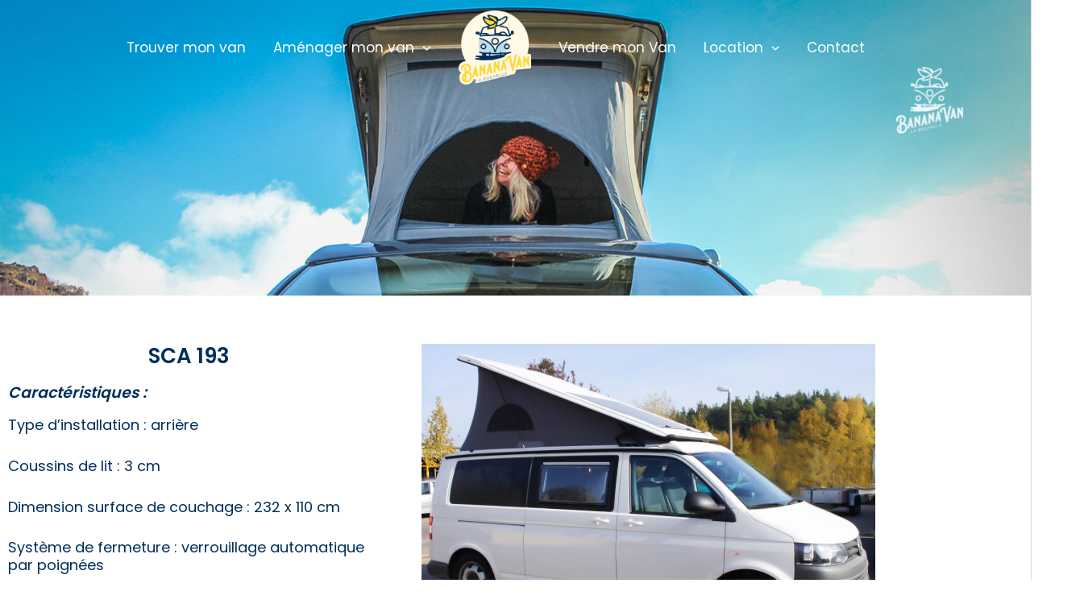

--- FILE ---
content_type: text/css
request_url: https://www.bananavan.fr/wp-content/uploads/elementor/css/post-3192.css?ver=1769330970
body_size: 451
content:
.elementor-3192 .elementor-element.elementor-element-3ed3cb3:not(.elementor-motion-effects-element-type-background), .elementor-3192 .elementor-element.elementor-element-3ed3cb3 > .elementor-motion-effects-container > .elementor-motion-effects-layer{background-image:url("https://www.bananavan.fr/wp-content/uploads/2021/08/Orange-Papier-Textures-Éducation-Argumentaire-Présentation-4.png");background-repeat:no-repeat;background-size:cover;}.elementor-3192 .elementor-element.elementor-element-3ed3cb3 > .elementor-background-overlay{background-color:#000000;opacity:0.18;transition:background 0.3s, border-radius 0.3s, opacity 0.3s;}.elementor-3192 .elementor-element.elementor-element-3ed3cb3{transition:background 0.3s, border 0.3s, border-radius 0.3s, box-shadow 0.3s;margin-top:-136px;margin-bottom:0px;padding:220px 40px 147px 40px;}.elementor-3192 .elementor-element.elementor-element-82845a7{margin-top:50px;margin-bottom:0px;padding:0px 0px 0px 0px;}.elementor-3192 .elementor-element.elementor-element-22f7f5b6{text-align:center;}.elementor-3192 .elementor-element.elementor-element-22f7f5b6 .elementor-heading-title{font-size:26px;}.elementor-3192 .elementor-element.elementor-element-2ad12615{font-size:18px;color:#002F5B;}@media(min-width:768px){.elementor-3192 .elementor-element.elementor-element-5a6d8758{width:41.184%;}.elementor-3192 .elementor-element.elementor-element-284b54c6{width:58.772%;}}@media(max-width:767px){.elementor-3192 .elementor-element.elementor-element-3ed3cb3:not(.elementor-motion-effects-element-type-background), .elementor-3192 .elementor-element.elementor-element-3ed3cb3 > .elementor-motion-effects-container > .elementor-motion-effects-layer{background-position:center center;}.elementor-3192 .elementor-element.elementor-element-3ed3cb3{padding:160px 24px 80px 24px;}.elementor-3192 .elementor-element.elementor-element-22f7f5b6 > .elementor-widget-container{margin:00px 0px 0px 0px;}}

--- FILE ---
content_type: text/css
request_url: https://www.bananavan.fr/wp-content/uploads/elementor/css/post-10685.css?ver=1769316316
body_size: 996
content:
.elementor-10685 .elementor-element.elementor-element-420c8a8 > .elementor-container{min-height:281px;}.elementor-10685 .elementor-element.elementor-element-420c8a8:not(.elementor-motion-effects-element-type-background), .elementor-10685 .elementor-element.elementor-element-420c8a8 > .elementor-motion-effects-container > .elementor-motion-effects-layer{background-position:bottom center;background-size:cover;}.elementor-10685 .elementor-element.elementor-element-420c8a8{transition:background 0.3s, border 0.3s, border-radius 0.3s, box-shadow 0.3s;}.elementor-10685 .elementor-element.elementor-element-420c8a8 > .elementor-background-overlay{transition:background 0.3s, border-radius 0.3s, opacity 0.3s;}.elementor-10685 .elementor-element.elementor-element-3b7f077a:not(.elementor-motion-effects-element-type-background) > .elementor-widget-wrap, .elementor-10685 .elementor-element.elementor-element-3b7f077a > .elementor-widget-wrap > .elementor-motion-effects-container > .elementor-motion-effects-layer{background-color:#BDDBE8;}.elementor-bc-flex-widget .elementor-10685 .elementor-element.elementor-element-3b7f077a.elementor-column .elementor-widget-wrap{align-items:flex-start;}.elementor-10685 .elementor-element.elementor-element-3b7f077a.elementor-column.elementor-element[data-element_type="column"] > .elementor-widget-wrap.elementor-element-populated{align-content:flex-start;align-items:flex-start;}.elementor-10685 .elementor-element.elementor-element-3b7f077a > .elementor-element-populated{transition:background 0.3s, border 0.3s, border-radius 0.3s, box-shadow 0.3s;}.elementor-10685 .elementor-element.elementor-element-3b7f077a > .elementor-element-populated > .elementor-background-overlay{transition:background 0.3s, border-radius 0.3s, opacity 0.3s;}.elementor-10685 .elementor-element.elementor-element-4215476{--spacer-size:50px;}.elementor-10685 .elementor-element.elementor-element-4a04f5e > .elementor-widget-container{margin:-47px 0px 0px 0px;}.elementor-10685 .elementor-element.elementor-element-4a04f5e img{width:14%;}.elementor-10685 .elementor-element.elementor-element-f349e6c{text-align:center;}.elementor-10685 .elementor-element.elementor-element-3b3c7992{text-align:center;font-size:19px;}.elementor-10685 .elementor-element.elementor-element-f78d964 > .elementor-widget-container{margin:-23px 0px 0px 0px;padding:0px 120px 18px 120px;}.elementor-10685 .elementor-element.elementor-element-f78d964 .elementor-field-group{padding-right:calc( 10px/2 );padding-left:calc( 10px/2 );margin-bottom:11px;}.elementor-10685 .elementor-element.elementor-element-f78d964 .elementor-form-fields-wrapper{margin-left:calc( -10px/2 );margin-right:calc( -10px/2 );margin-bottom:-11px;}.elementor-10685 .elementor-element.elementor-element-f78d964 .elementor-field-group.recaptcha_v3-bottomleft, .elementor-10685 .elementor-element.elementor-element-f78d964 .elementor-field-group.recaptcha_v3-bottomright{margin-bottom:0;}body.rtl .elementor-10685 .elementor-element.elementor-element-f78d964 .elementor-labels-inline .elementor-field-group > label{padding-left:34px;}body:not(.rtl) .elementor-10685 .elementor-element.elementor-element-f78d964 .elementor-labels-inline .elementor-field-group > label{padding-right:34px;}body .elementor-10685 .elementor-element.elementor-element-f78d964 .elementor-labels-above .elementor-field-group > label{padding-bottom:34px;}.elementor-10685 .elementor-element.elementor-element-f78d964 .elementor-field-group > label, .elementor-10685 .elementor-element.elementor-element-f78d964 .elementor-field-subgroup label{color:#002F5B;}.elementor-10685 .elementor-element.elementor-element-f78d964 .elementor-field-type-html{padding-bottom:0px;color:#002F5B;}.elementor-10685 .elementor-element.elementor-element-f78d964 .elementor-field-group .elementor-field{color:#002F5B;}.elementor-10685 .elementor-element.elementor-element-f78d964 .elementor-field-group:not(.elementor-field-type-upload) .elementor-field:not(.elementor-select-wrapper){background-color:#ffffff;border-color:#002F5B;border-width:0px 0px 0px 0px;}.elementor-10685 .elementor-element.elementor-element-f78d964 .elementor-field-group .elementor-select-wrapper select{background-color:#ffffff;border-color:#002F5B;border-width:0px 0px 0px 0px;}.elementor-10685 .elementor-element.elementor-element-f78d964 .elementor-field-group .elementor-select-wrapper::before{color:#002F5B;}.elementor-10685 .elementor-element.elementor-element-f78d964 .e-form__buttons__wrapper__button-next{background-color:#002F5B;color:#FFFFFF;}.elementor-10685 .elementor-element.elementor-element-f78d964 .elementor-button[type="submit"]{background-color:#002F5B;color:#FFFFFF;}.elementor-10685 .elementor-element.elementor-element-f78d964 .elementor-button[type="submit"] svg *{fill:#FFFFFF;}.elementor-10685 .elementor-element.elementor-element-f78d964 .e-form__buttons__wrapper__button-previous{color:#002F5B;}.elementor-10685 .elementor-element.elementor-element-f78d964 .e-form__buttons__wrapper__button-next:hover{color:#ffffff;}.elementor-10685 .elementor-element.elementor-element-f78d964 .elementor-button[type="submit"]:hover{color:#ffffff;}.elementor-10685 .elementor-element.elementor-element-f78d964 .elementor-button[type="submit"]:hover svg *{fill:#ffffff;}.elementor-10685 .elementor-element.elementor-element-f78d964 .e-form__buttons__wrapper__button-previous:hover{color:#ffffff;}.elementor-10685 .elementor-element.elementor-element-f78d964 .elementor-button{border-radius:0px 0px 0px 0px;}.elementor-10685 .elementor-element.elementor-element-f78d964{--e-form-steps-indicators-spacing:20px;--e-form-steps-indicator-padding:30px;--e-form-steps-indicator-inactive-secondary-color:#ffffff;--e-form-steps-indicator-active-secondary-color:#ffffff;--e-form-steps-indicator-completed-secondary-color:#ffffff;--e-form-steps-divider-width:1px;--e-form-steps-divider-gap:10px;}#elementor-popup-modal-10685{background-color:rgba(0,0,0,.8);justify-content:center;align-items:center;pointer-events:all;}#elementor-popup-modal-10685 .dialog-message{width:640px;height:auto;}#elementor-popup-modal-10685 .dialog-close-button{display:flex;}#elementor-popup-modal-10685 .dialog-widget-content{box-shadow:2px 8px 23px 3px rgba(0,0,0,0.2);}@media(max-width:767px){.elementor-10685 .elementor-element.elementor-element-420c8a8 > .elementor-container{min-height:263px;}.elementor-10685 .elementor-element.elementor-element-3b3c7992{font-size:13px;}.elementor-10685 .elementor-element.elementor-element-f78d964{--e-form-steps-divider-width:0px;--e-form-steps-divider-gap:0px;}}